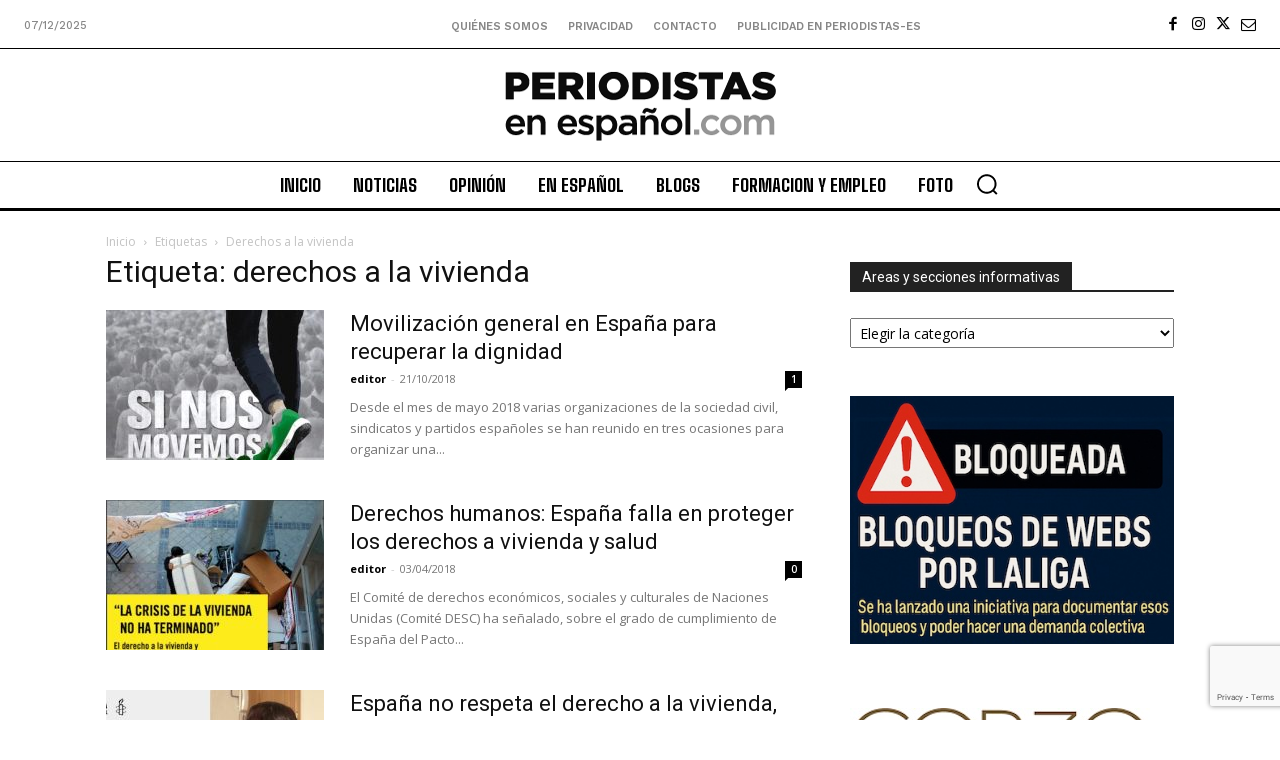

--- FILE ---
content_type: text/html; charset=utf-8
request_url: https://www.google.com/recaptcha/api2/anchor?ar=1&k=6Ld1EpcmAAAAAA2T9hAwpaQEOnlTwkDy4usGD1_R&co=aHR0cHM6Ly9wZXJpb2Rpc3Rhcy1lcy5jb206NDQz&hl=en&v=TkacYOdEJbdB_JjX802TMer9&size=invisible&anchor-ms=20000&execute-ms=15000&cb=2v3h9x81pe6o
body_size: 45684
content:
<!DOCTYPE HTML><html dir="ltr" lang="en"><head><meta http-equiv="Content-Type" content="text/html; charset=UTF-8">
<meta http-equiv="X-UA-Compatible" content="IE=edge">
<title>reCAPTCHA</title>
<style type="text/css">
/* cyrillic-ext */
@font-face {
  font-family: 'Roboto';
  font-style: normal;
  font-weight: 400;
  src: url(//fonts.gstatic.com/s/roboto/v18/KFOmCnqEu92Fr1Mu72xKKTU1Kvnz.woff2) format('woff2');
  unicode-range: U+0460-052F, U+1C80-1C8A, U+20B4, U+2DE0-2DFF, U+A640-A69F, U+FE2E-FE2F;
}
/* cyrillic */
@font-face {
  font-family: 'Roboto';
  font-style: normal;
  font-weight: 400;
  src: url(//fonts.gstatic.com/s/roboto/v18/KFOmCnqEu92Fr1Mu5mxKKTU1Kvnz.woff2) format('woff2');
  unicode-range: U+0301, U+0400-045F, U+0490-0491, U+04B0-04B1, U+2116;
}
/* greek-ext */
@font-face {
  font-family: 'Roboto';
  font-style: normal;
  font-weight: 400;
  src: url(//fonts.gstatic.com/s/roboto/v18/KFOmCnqEu92Fr1Mu7mxKKTU1Kvnz.woff2) format('woff2');
  unicode-range: U+1F00-1FFF;
}
/* greek */
@font-face {
  font-family: 'Roboto';
  font-style: normal;
  font-weight: 400;
  src: url(//fonts.gstatic.com/s/roboto/v18/KFOmCnqEu92Fr1Mu4WxKKTU1Kvnz.woff2) format('woff2');
  unicode-range: U+0370-0377, U+037A-037F, U+0384-038A, U+038C, U+038E-03A1, U+03A3-03FF;
}
/* vietnamese */
@font-face {
  font-family: 'Roboto';
  font-style: normal;
  font-weight: 400;
  src: url(//fonts.gstatic.com/s/roboto/v18/KFOmCnqEu92Fr1Mu7WxKKTU1Kvnz.woff2) format('woff2');
  unicode-range: U+0102-0103, U+0110-0111, U+0128-0129, U+0168-0169, U+01A0-01A1, U+01AF-01B0, U+0300-0301, U+0303-0304, U+0308-0309, U+0323, U+0329, U+1EA0-1EF9, U+20AB;
}
/* latin-ext */
@font-face {
  font-family: 'Roboto';
  font-style: normal;
  font-weight: 400;
  src: url(//fonts.gstatic.com/s/roboto/v18/KFOmCnqEu92Fr1Mu7GxKKTU1Kvnz.woff2) format('woff2');
  unicode-range: U+0100-02BA, U+02BD-02C5, U+02C7-02CC, U+02CE-02D7, U+02DD-02FF, U+0304, U+0308, U+0329, U+1D00-1DBF, U+1E00-1E9F, U+1EF2-1EFF, U+2020, U+20A0-20AB, U+20AD-20C0, U+2113, U+2C60-2C7F, U+A720-A7FF;
}
/* latin */
@font-face {
  font-family: 'Roboto';
  font-style: normal;
  font-weight: 400;
  src: url(//fonts.gstatic.com/s/roboto/v18/KFOmCnqEu92Fr1Mu4mxKKTU1Kg.woff2) format('woff2');
  unicode-range: U+0000-00FF, U+0131, U+0152-0153, U+02BB-02BC, U+02C6, U+02DA, U+02DC, U+0304, U+0308, U+0329, U+2000-206F, U+20AC, U+2122, U+2191, U+2193, U+2212, U+2215, U+FEFF, U+FFFD;
}
/* cyrillic-ext */
@font-face {
  font-family: 'Roboto';
  font-style: normal;
  font-weight: 500;
  src: url(//fonts.gstatic.com/s/roboto/v18/KFOlCnqEu92Fr1MmEU9fCRc4AMP6lbBP.woff2) format('woff2');
  unicode-range: U+0460-052F, U+1C80-1C8A, U+20B4, U+2DE0-2DFF, U+A640-A69F, U+FE2E-FE2F;
}
/* cyrillic */
@font-face {
  font-family: 'Roboto';
  font-style: normal;
  font-weight: 500;
  src: url(//fonts.gstatic.com/s/roboto/v18/KFOlCnqEu92Fr1MmEU9fABc4AMP6lbBP.woff2) format('woff2');
  unicode-range: U+0301, U+0400-045F, U+0490-0491, U+04B0-04B1, U+2116;
}
/* greek-ext */
@font-face {
  font-family: 'Roboto';
  font-style: normal;
  font-weight: 500;
  src: url(//fonts.gstatic.com/s/roboto/v18/KFOlCnqEu92Fr1MmEU9fCBc4AMP6lbBP.woff2) format('woff2');
  unicode-range: U+1F00-1FFF;
}
/* greek */
@font-face {
  font-family: 'Roboto';
  font-style: normal;
  font-weight: 500;
  src: url(//fonts.gstatic.com/s/roboto/v18/KFOlCnqEu92Fr1MmEU9fBxc4AMP6lbBP.woff2) format('woff2');
  unicode-range: U+0370-0377, U+037A-037F, U+0384-038A, U+038C, U+038E-03A1, U+03A3-03FF;
}
/* vietnamese */
@font-face {
  font-family: 'Roboto';
  font-style: normal;
  font-weight: 500;
  src: url(//fonts.gstatic.com/s/roboto/v18/KFOlCnqEu92Fr1MmEU9fCxc4AMP6lbBP.woff2) format('woff2');
  unicode-range: U+0102-0103, U+0110-0111, U+0128-0129, U+0168-0169, U+01A0-01A1, U+01AF-01B0, U+0300-0301, U+0303-0304, U+0308-0309, U+0323, U+0329, U+1EA0-1EF9, U+20AB;
}
/* latin-ext */
@font-face {
  font-family: 'Roboto';
  font-style: normal;
  font-weight: 500;
  src: url(//fonts.gstatic.com/s/roboto/v18/KFOlCnqEu92Fr1MmEU9fChc4AMP6lbBP.woff2) format('woff2');
  unicode-range: U+0100-02BA, U+02BD-02C5, U+02C7-02CC, U+02CE-02D7, U+02DD-02FF, U+0304, U+0308, U+0329, U+1D00-1DBF, U+1E00-1E9F, U+1EF2-1EFF, U+2020, U+20A0-20AB, U+20AD-20C0, U+2113, U+2C60-2C7F, U+A720-A7FF;
}
/* latin */
@font-face {
  font-family: 'Roboto';
  font-style: normal;
  font-weight: 500;
  src: url(//fonts.gstatic.com/s/roboto/v18/KFOlCnqEu92Fr1MmEU9fBBc4AMP6lQ.woff2) format('woff2');
  unicode-range: U+0000-00FF, U+0131, U+0152-0153, U+02BB-02BC, U+02C6, U+02DA, U+02DC, U+0304, U+0308, U+0329, U+2000-206F, U+20AC, U+2122, U+2191, U+2193, U+2212, U+2215, U+FEFF, U+FFFD;
}
/* cyrillic-ext */
@font-face {
  font-family: 'Roboto';
  font-style: normal;
  font-weight: 900;
  src: url(//fonts.gstatic.com/s/roboto/v18/KFOlCnqEu92Fr1MmYUtfCRc4AMP6lbBP.woff2) format('woff2');
  unicode-range: U+0460-052F, U+1C80-1C8A, U+20B4, U+2DE0-2DFF, U+A640-A69F, U+FE2E-FE2F;
}
/* cyrillic */
@font-face {
  font-family: 'Roboto';
  font-style: normal;
  font-weight: 900;
  src: url(//fonts.gstatic.com/s/roboto/v18/KFOlCnqEu92Fr1MmYUtfABc4AMP6lbBP.woff2) format('woff2');
  unicode-range: U+0301, U+0400-045F, U+0490-0491, U+04B0-04B1, U+2116;
}
/* greek-ext */
@font-face {
  font-family: 'Roboto';
  font-style: normal;
  font-weight: 900;
  src: url(//fonts.gstatic.com/s/roboto/v18/KFOlCnqEu92Fr1MmYUtfCBc4AMP6lbBP.woff2) format('woff2');
  unicode-range: U+1F00-1FFF;
}
/* greek */
@font-face {
  font-family: 'Roboto';
  font-style: normal;
  font-weight: 900;
  src: url(//fonts.gstatic.com/s/roboto/v18/KFOlCnqEu92Fr1MmYUtfBxc4AMP6lbBP.woff2) format('woff2');
  unicode-range: U+0370-0377, U+037A-037F, U+0384-038A, U+038C, U+038E-03A1, U+03A3-03FF;
}
/* vietnamese */
@font-face {
  font-family: 'Roboto';
  font-style: normal;
  font-weight: 900;
  src: url(//fonts.gstatic.com/s/roboto/v18/KFOlCnqEu92Fr1MmYUtfCxc4AMP6lbBP.woff2) format('woff2');
  unicode-range: U+0102-0103, U+0110-0111, U+0128-0129, U+0168-0169, U+01A0-01A1, U+01AF-01B0, U+0300-0301, U+0303-0304, U+0308-0309, U+0323, U+0329, U+1EA0-1EF9, U+20AB;
}
/* latin-ext */
@font-face {
  font-family: 'Roboto';
  font-style: normal;
  font-weight: 900;
  src: url(//fonts.gstatic.com/s/roboto/v18/KFOlCnqEu92Fr1MmYUtfChc4AMP6lbBP.woff2) format('woff2');
  unicode-range: U+0100-02BA, U+02BD-02C5, U+02C7-02CC, U+02CE-02D7, U+02DD-02FF, U+0304, U+0308, U+0329, U+1D00-1DBF, U+1E00-1E9F, U+1EF2-1EFF, U+2020, U+20A0-20AB, U+20AD-20C0, U+2113, U+2C60-2C7F, U+A720-A7FF;
}
/* latin */
@font-face {
  font-family: 'Roboto';
  font-style: normal;
  font-weight: 900;
  src: url(//fonts.gstatic.com/s/roboto/v18/KFOlCnqEu92Fr1MmYUtfBBc4AMP6lQ.woff2) format('woff2');
  unicode-range: U+0000-00FF, U+0131, U+0152-0153, U+02BB-02BC, U+02C6, U+02DA, U+02DC, U+0304, U+0308, U+0329, U+2000-206F, U+20AC, U+2122, U+2191, U+2193, U+2212, U+2215, U+FEFF, U+FFFD;
}

</style>
<link rel="stylesheet" type="text/css" href="https://www.gstatic.com/recaptcha/releases/TkacYOdEJbdB_JjX802TMer9/styles__ltr.css">
<script nonce="L12SNx2VAnwIiXOSyu1P0w" type="text/javascript">window['__recaptcha_api'] = 'https://www.google.com/recaptcha/api2/';</script>
<script type="text/javascript" src="https://www.gstatic.com/recaptcha/releases/TkacYOdEJbdB_JjX802TMer9/recaptcha__en.js" nonce="L12SNx2VAnwIiXOSyu1P0w">
      
    </script></head>
<body><div id="rc-anchor-alert" class="rc-anchor-alert"></div>
<input type="hidden" id="recaptcha-token" value="[base64]">
<script type="text/javascript" nonce="L12SNx2VAnwIiXOSyu1P0w">
      recaptcha.anchor.Main.init("[\x22ainput\x22,[\x22bgdata\x22,\x22\x22,\[base64]/[base64]/e2RvbmU6ZmFsc2UsdmFsdWU6ZVtIKytdfTp7ZG9uZTp0cnVlfX19LGkxPWZ1bmN0aW9uKGUsSCl7SC5ILmxlbmd0aD4xMDQ/[base64]/[base64]/[base64]/[base64]/[base64]/[base64]/[base64]/[base64]/[base64]/RXAoZS5QLGUpOlFVKHRydWUsOCxlKX0sRT1mdW5jdGlvbihlLEgsRixoLEssUCl7aWYoSC5oLmxlbmd0aCl7SC5CSD0oSC5vJiYiOlRRUjpUUVI6IigpLEYpLEgubz10cnVlO3RyeXtLPUguSigpLEguWj1LLEguTz0wLEgudT0wLEgudj1LLFA9T3AoRixIKSxlPWU/[base64]/[base64]/[base64]/[base64]\x22,\[base64]\\u003d\x22,\x22aAHCtVRxw47Ct3ofwpUKw4bCoh/Dn8KhQB89wrsGwrQqS8OHw6hFw5jDr8KGEB84cVoMShIeAxfDtMOLKVpSw5fDhcOqw4jDk8Oiw7Flw7zCj8Olw5bDgMO9NGBpw7dMLMOVw5/[base64]/Ci8O+w7TDrMOAFMKFH8O5w7zCoTfCrMK4w6VManp+wp7DjsOpYsOJNsKsHsKvwrgcKF4UezpcQ33DvBHDiHDCjcKbwr/Ct2nDgsOYYMKxZ8O9FRwbwro1JE8Lwrc4wq3Cg8OHwohtR3/DqcO5wpvCsn/Dt8OlwoF1eMOwwqJ+GcOMby/CuQV/wr1lRnHDqD7CmSbCsMOtP8K4G27DrMOewqLDjkZhw6zCjcOWwrvCksOnV8KTN0ldN8K1w7hoJDbCpVXCt2bDrcOpAV0mwpluegFpY8KmwpXCvsOVe1DCnw89WCwgEH/DlWEyLDbDiXzDqBpCHF/Cu8O5wojDqsKIwqHCsXUYw5bCj8KEwpcDHcOqV8KJw6AFw4Rew7HDtsOFwq1YH1NKQcKLWgUCw755wqBDfil2ew7CulfCtcKXwrJuKC8fwrzCgMOYw4oPw7rCh8OMwoYaWsOGfkDDlgQhenLDiErDrMO/wq0ywqhMKQ97wofCnhFPR1loSMORw4jDsirDkMOAIcORFRZJeWDCiGPCrsOyw7DCiyPClcK/JMKuw6cmw4PDnsOIw7xlL8OnFcOZw4DCrCVUHQfDjBjCoG/[base64]/wpB/V8Okwp7CgwwrwrBrCT5TwqHCimLDpMKXRMOjw5HDszokaAnDmTZBQxHDiX1Hw5EdRcOAwqtEQsKnwqw+wpkGN8KCHMKlw5/DsMKlwoUNf17DpnPCvkcHXXAVw44gwrrDs8Ktw7kAXcOqw7XCmSvCuh3DlHHCjMKxwq5Ow6/CmsOnacOrMMK8wpgewopmGxTDqMOWwpHCq8KyP3jDucKWwpzDggw/wr8xw44kw7J/KS5Mw63DvcKjbSdIwphdXjVeeMKONsKxwqU+a0HDiMOOX1LCnUg2N8ONOzvCmMODBMKHCAhSdnrDhMKReVZrw5jCmi7CsMOJLR/[base64]/wpXCs8OWwq15FWnCmsKew4QVFcK3w4UVw7oaw7bCtEHDn2BowoTDjsOlw7Rrw6YeKMKtfsK5w6jCkA/CgFzDj1TDgcK0R8KtbsOeMsK0MsKfw7ZRw4fDusKiw5LCucKHw4fDjsOrET8Rw6EkesOaDG/DusOsY0zDszgfV8K1O8KYd8KBw6VHw4RPw65ew7hnOFcONxfCl2Q2wr/[base64]/[base64]/CrcOndsKwSn0oTQc8w4dSwrd2Z8ONw5o3ZjlzI8OwHsOLw6/DihjCj8OPwpXDpBjDnC/DiMOMJ8KrwqAQacKcbMKcUTzDs8ONwqbDnWtwwpnDrsKqAg/DpcKAwqDCpyXDpcKpa3U6w61HBsOZw5Ixw53Dk2XDpj8cJMK8wqoBYMK2W2fDszgSwrTDusO1HcKiw7DCgw/Ds8KpOj/CniPDqMO6EsOCVMOCwqHDvsKhO8OBwoHCvMKFw7/CqjDDqcOSLUEPQlXCvH5Fwr1+wpNow5TCmFljMsKDU8O/DcO9wqcBbcOIwoLCgsKHIBbDo8KWw7Y6McKUYkxmw5NDRcOcFTQ7ZAIww74vXGVfRcOTa8OoR8Onwq/[base64]/CtR7DlsO2wr1KfyXCpsK6FyDDmMONTsKkbg1WbsKGwq7DlsKpEX3DisOEw5MAH1/DisOBNS3CrsKdcBrDmcKzw5NqwoXDtETCjTFyw7Y5H8O9wqJZw5FvLcO5ZUMHbVEQTsOWb2xOK8Kyw489Dw/DiGDDpAM/fm8Xw6/ChMKOdcKzw4dnEMKvwqATTzXCuBXCpnoNw6t2w7/[base64]/HMOZw79zFkNjw6TDvVU2wp7Dr8KSMMO3RTrDnV4zA07Dix5DJsK+JcKjc8O6w6PDksKwFS4NYMKnXg/[base64]/Cs8K8K8OlMDTDh8OYAMKSP33DpMKeBcKnW1DDjsKPOcKAw4EUw5UFwqDCh8OmRMKfwooawolkTkvDqcKtNcKEw7PCv8Ocwr8+wpDDlMOYJhk5wqfCmsOfw55JworDn8Ktw5lEwr7CpHnDsmJRNRdtw4IZwqvCqGbCgT/[base64]/[base64]/CvMOmfTV0WTsow4d/AEbDg8KHSsKgwoVzworDs8KRYUzCjEdeeyt3DMKjwr/[base64]/DjgUCLTY9wr1ZACUCXgvDg8OMcsKpZGlPFGXDh8KFCATDpMKJbB3DhsKFP8OfwrUNwoYXXi3CqsOQwqPCksOOwrvDisOBw6/CncKAwp7CmcOJQ8OxbA/CknPClMOAZcOlwrMNXy5PFHXDjA8mVkLCjTEAw5I7ZF5WLMKBwr3DhcO/wqvCh2/[base64]/CrGTDmSsqXcK6RsKef8KCw4ocwonDlCsvNMO3w5rCgnkHFMOCwqTDvsOYdMOCw63DicKcwod5e34MwpQPUsKww4fDvz9uwrTDjVLCkh3DucKEw5wRb8K+woBCME9kw4DDpG5ZU2UIfMK0RsOBWiLCjnjCmis6Cjkvw6/ClFpGLMOLLcOHcR7DoW9ZdsK9w6o/QsOPw6R+QMKtwojDkHE3RwxiIh0TKMKvw6rDp8KzY8Kyw41Qw4LCojrCqgldw4zChmHCnsKAwoAGwq7DixPCjmdJwpwTw5TDmAErwr8Fw7PCkFTCqwlGL2d6bChqwpXCocO+BsKQUQ8lTsO/wr/CtMOJw5DCs8OYw5I8IyTDlxoEw5AORMOAwoDDmWHDgsKmw6wJw47CkMKhfy7CvMKRw4PDjEsJFGPDm8OJwpB5WFtja8ONw6/CvcOOESEOwrrCtcO6w7bCicO2wo8hXMKoYMOOwoJPw4LDrnwsUzgrRsK4VHfDrMONaFEpw47CgcKLw5JMCx/CqSrCp8OIIcKiTy3CjDFuw54tDVHDjcORQsK9RUVhSMKGDnNxwoY8w7/CtsKFSzTCjWtdw6nDjsOewr0ZwpnDuMOcwoHDm0bDuC9vwpXCusOewqQnCSNPw6Zsw4obw5fCuFB1VEDCsR7DsCsgIiZsGsOWGjoXwplFLCJXa3zDiEEnw4rDmMK9w5F3RBLDmBQ9woEAwoPDrAlzAsKFQWwiwr5EP8Kow7Aww6/[base64]/CssOAw787NHB2aRTDsMOlNTXCiMKyw5nCj8K1w7YXBsO4fS9cXT/[base64]/CsOMdMKfVcOZLQHDiXzDqiPCsnt2DTU9wpdHHGbDhH8VBsKnwoInScKuw4JvwrVKwoDDj8OkwqzCj2fDqxLDtWltw5Zcw6bDk8O2w5TDoRw5woDCr1XCq8KFwrNiw7jCsxHCkBh2LmQIEVTCs8OwwooOwrzDth/[base64]/DrcOMLjTCvsOqfiPCpQTClMOcw7vCo8KIwobDvsOBSkDCjcKseAkLJ8K8wojDhzkebX8XdcKhW8KnSlHCqmbCnsOzUyTChsKPFcOiXMKmwpo/HcKkZsKbJhtfPcKXwoRCZHHDucOYdMOKDsOfUHXDv8Opw4HCiMOGHiTDji1cw6ARw4HDp8KCw7Z9wq5nw6PCrcOUw6J2w7gqwpNbw6/ChcKBwqXDkAzClcKmHDzDpELCiBnDoRXCtcOMC8O4PcODw5bCjMKySjnCjcK/w5UVYG/[base64]/[base64]/[base64]/ChjTDhEQ9DsK1IDjCj05TKsKsKnM5JsKBIMK9VS/CrTvDksOBaWZEw5Aewp5EEcO4w6nDt8KFQCHDk8OMw6JdwqwOwr5GBh/Cq8O5w70Cwr3Dt3jCvy3DosOZBcKKdzlsYzp/w5DDnStsw5vDlMOXw5nDshxldBTDosOhWMKTwrhMBkYlR8KSDMOhODpZfn7DkMODS3sjwodkw6B9E8KOw5LDtMOCOsO2w4ZTRsOvworCmE7Cqj1aPWx2KMOPw7QPwoFSZFZNw7bDpVXCiMKmLMOHBjbCnsKkw7M5w6MLZMOsdWjDo3DCmcOuwqpca8KJe0UKw7/DqsOWw75Cw5bDh8KaU8OxMB9IwqxPDXQZwrZZwrrCtivDtCPCu8K6wqvDuMK8VDPDhcONUl0Xw67CigJQwqoRUXBww67DksOhw5LDv8KBYMKmwozCj8OVXsOFa8KzBsOJwq9/[base64]/wo3CnWF3woYDw6UrwqzDoMOidcKRD1jDksOrw7rDlsO/[base64]/FFh1wooHwol3w4rCt8Kqw51GSWJ8P8KCaQc+w74FXcKjfQLCjMOpwoZRw7zCrMKycsKcwprDtHzChjFjwrTDlsOrwp/DoH7DmMOYwp/Cg8OHVMKKZ8KXMsKYwqnDkMKKH8ONw5PDmMObwpQsGSjDukvCo2Rjw4Y0UcOTwo0nLcK3w5d0d8OCPMK7wqoKw7o7UgnDi8OpZhrCr13DoxLChcK8IMO4wrYRwqTDpzliBzwkw6d+wq0YSsKkIEnDrERbe2/DqcKSwoV/AMK/ZcK4wpIncsOjw4tEPlA7wrzDuMKsO23DmMOvwqPDosKTUQ1zw4JhNT9wHxvDknV2RH9ewqLDp2YRa3pwbMOzwpvDncK/w7jDu1Z1OzDCrsK1ecKTRMO3w4XCkiY6w6MDVg3Dn3gUwpTCnwg0w4vDvxnCm8OIfMKdw54Tw7J3wr8zwpU7wr96w77CvhISD8OrWsO/ASrCtnvCiR8BbiMOwq9uw4FTw6Apw6ZQw6TCgsKzaMKJwovCnRJQw6YXw5HCuBI1wrNiw4fCt8ORPxPCg1phZ8OfwoJNw5EJw4XCgGnDpMKPw5kvAmZfwrIww6NWwrYwElAhwoTCrMKvG8OXw77Cm18fwqMdZyhSw6TCucKww5FGw5fDtR45w43DoyRQC8OPasOyw5/Ck3NkwofDrBMzL1vCghkzw4EBw6TDi0x7wpgxHDfCvcKbw4LCpC3DhMOtwp4ma8OgaMKNUk4VwpTDp3DCoMKPTGNOaA9vOyTCqC4dbgMMw4Q/czwcZMKJwrQnwoPCn8OLw6zDu8OTB304wobCtMOnP3wLw6zChFQtTsKtJydvfx/CqsOlw7nCqsKCRcO3Lx4Rw4cCDz/CqMOOBznCgsOkDcKmQG7Ck8OyEBMHZ8O4Y2vCk8OrZcKfw7vChSNVwrHCo0UgBsO0P8OgcVIjwrTDjgldw7ZaHRgoEFUCCsOQSUQ5wqouw7bCtwt2ZwzCkBnCjcKhcX8Iw4gswql8P8OOD2VUw6TDuMOew4sJw5PDnl/DocO2IhIgaDUSw40uXMKhw5TDnw49w6LCiywJdBfDgMOxw4zCgMOwwoE2wo3DnTRdwqTDvMOYGMKNwqs/wqfCnQrDicOJACVDBMKpwooLbkM7w5IkHXAHHMOON8Oww7nDs8OSF1YfBDIfCMK7w695w79PGjXCsQ4Kw6HDmTQJw4I7w4DCmmQ4cWDCi8O4w64ZKcOqwrXCjivDksOfw6jDqsOxY8Klw7fCkmJvwp5EZMOuw73Do8KVQSIaw6/DskHCtcOLLQ3DrsOtwpHDoMOgw63CnijDlcOKw5XCoUksAVYuSCVJLsKMJg08bRhzBDPCoRXDrh5vw5XDowI8GMOWw58DwpjCiyPDmkvDjcO+wqx5BXIrbMO0QB/DhMOxPAPDgcO1wolVwpYIAcO4wpBIY8OpTBJfH8OAwrXDjGx+w73Cu07CvWPCmlvDucOJwqNQw5XCuyLDgCRbw6Ahwp7DjsOmwqsoSnTDk8KIXzh3dVNmwpxOD1vClcOjUsKfKm1kw4h+wplKC8KQD8O3w5rDjcKkw4/DjicEd8OIBTzCuExWDSVfwpJqbUUkc8KiEUlGElhvWEVlVCIbF8OyOiFbwqrDhnbCt8K+w60kw63DpwHDiFt2XsK+w5/ChGYXVcOjNkPClcK3w58Tw73Cok4gwqnCv8O/w6rDtcO/P8KZwr/DmU9AKsOew5FEwrkewr5FNkhrJ0heacOgwrfCsMKGPcOpwq3Cmm5Yw6HCoX4+wp1rw6wTw5UhVMOSFMOtwoM1bsOIwodFTX12wqYtCxpvwqsGB8OIw6rClD7DscKWw6nCqDPCtzrCkcOPU8O2TMKLwq8/wqoIMcKIwrMnRcKqwp8Zw4PDpB3DsHtRRF/DvwQbDMKewqDDtsOiXl3Dt2E0w41jw5Auwr7CpxUQVFbDvsODwooAwrDDpMOyw6lKZWtLwqrDkcOswpPDvMK6wqcORsKVw6fDnMKuTcObOsODDgMLLcOfw77CqwkGwqDDjVgsw4VXw4zDt2ddbMKdAsKfTsOIPMOtw7AtMsO2PQfDsMOoCsKdw5Y6cF/Dj8KBw6XDv3vDtHcLbHZ6AlcMwqnDuATDmRnDqMOhBTDDsy/DmUzCqjDCh8KswpEVw4M2Ul42woTDhVcOw7XCtsOCw53DiAEyw6bDqC8dckAMwr01X8O1wqrChFDCh3/Cg8O5wrRdwoh3AsOFw4LCtyQRw7lZIHsDwpNFCw09ShxLwplvcMKjEcKfD0MLR8OyWTPCtWDCjSPDjMKUwo7Cr8KhwrxnwpozTMOQUsOxQC0pwocMwphDMCDDt8OkK1MnwpPDkm/[base64]/w7XCl3lGMMK8wq10O8O/wqoEU2xDw7LCn8KqOcKXwpHDvcK7IcKoMFHDj8O+wrZywpvDoMKOwqDDscKnY8O9C0EdwoYLbcOVMcKKa1gAw4QLFx7CqFI6KEt7w6LChcKgwopawrTDlMO2QRrCpCTCk8KJE8Ktw6HCh2zCj8OcKsOLFMO8V3R2w4YLWcK2IMOOMsKtw5rDhi/DrsK1w743P8OEJVrDmmBWwoBXYsK7LjpjWcONwqZ7bFrDo0rDun/Cjy3CgWxawrQ7wp/[base64]/CmmdSw6JfDGdEw7LDmgTCoGLDjcOuYRjCusOZb1lPWCcKwo0CLFo0YsO5Un56PXEkCz5qYsObGMK1LcKBLMKSwpQsHcOSO8OTLnLDrcKbLzTCtQnDhcO4V8OlfmV0ccO7MwrChsKZfcOFw54oeMOZUFfCln80ScK8wq/DsU/DgsKlCTdYLTzCrwh7w543fMKtw4rDnDV1wp0YwpnDigHCt3bDvW3DrcKawq1sN8OhOMKxw6BswrrDkBLDjsK8w7rDs8O6KsKLRsOiF3Q0wrDClmbCnxzDhXEjw7Nnw7zDjMO8w6F+TMK1YcKKwrrDucKSIsK+wrzCmVjCqmzCqj/[base64]/[base64]/DnSdsLyzDqwYSw7TCgxzDpcK9w7HDnAvDm8Kxw5dgw7Z1wq1dwpbCjsOSw7DCkBVRPjttQjkawrbDgMObwpbDl8Kuw5PDvR3DqyktMTAoB8OPIXXDg3Ebw5PCr8K3A8OtwrFyPcKRwovCn8KXwrolw7LDg8OLw57Dt8O4bMKZeBDCo8OPw5TCpx/[base64]/[base64]/CtMKIwop4wo51wo7DscO0QhrClsKAP8K2w6hTF8KRVRoTw4NUw5nCusKCEw0+wosrw57DhW5Ew6EKLgZ1GcKjWiHCmcOlwpzDimPCoR8gB2oGPcKDa8O2wr3Cuh9YcEbCj8OlF8O2RUF3A1hYw5nCqGBROnUAw7vDicOMw69UwrnCoyQeXQ8iw7LDujILwr/DtcOVw78Iw7U2AlXCgMOzX8KYw40jIMK8w6dVQi7DvMO1RsOgRMKwehfChHbCuQfDrUXCh8KkAsKMAMOPEnrDnj7DpRLDjMOAwo/[base64]/DhsKmVRrDr8Oxw5vDjDHCi8KTU2/CvlUBw4rCgcO8wps/Q8OLw4XCpV1ow55Ww7zCn8O/SsOFCzDCjMOLVXnDsEkjwoXCpkZLwrBqw55ZaG/ClE5Tw6VqwoUNwppzw4Rwwq1eLULDkG7DnsK/wpvDt8K9w5hYw51xwqQTwqjChcOgXgE9w7NnwptLwqnClEXDpcOlZMKlIl/CnC5CVcOEfn51SMKFwqjDkSvCqAAuw4tlwq/DjcKEwrRzT8OEw4NewqEDIUUQw6FRDkQJw57DrgfDtMOENMOlQMOPP31uRA5nw5LDjMOtwqc/f8OUw7Fiw6otw6HDucO7Myh1c1TCusOtw6TComLDgsORSMKUKMOKQB3CssKWasOXB8KOairDiwgHJlDClsOoHsKPw4nDhsKSAMOJw4wOw4I6wpTDrhljT13DvHPClh1MNMOUTcKKFcOyNMKpMsKKwqsyw6DDt3DCk8KUasOUwqPCrV/[base64]/b8OkwrzCscOTwqFTHsKPw7vCjhd6wqjDlsOjwrnDocOtwq4pw6TCqXTCsArCp8Kow7XCtsK5wrvDsMORwo7Dj8OFGVkBBcOTw41+wqxga0jCi1rCkcKJworDoMOjKcKHw4zCn8OoWEQNc1Uwf8K/[base64]/QsOzw7xgw4zCq8K8P8KPCmnCgMKdwpPDg8KjTcOJWcOyw55Rwro9TGARwrrDiMKbwrjCkDHDmsOPw6x/w7/[base64]/DtMOzwpdTw4VWwq9BwqvDs8KLZsO+Il5CFQHDiMK6wqkbw7zDisKZwqtlYxdqAFMUw4wQXcOYw64CWMKxUnJUwqbCvsOMw5vDgG9owpY7wpzCiiPDsT5gM8Kiw4PDuMK5wp97GgLDsg/DvsKVwoVDwqp/[base64]/DhH3CqcKCGcKJwrnDiAHCulICw5UEI8KxBlzCrMKKw6PCksKBcsODWxtow6lwwpgsw6RnwoUJYsKBByZjNTIkaMO7PWPCocKXw4FCwr/Dii5lw7sYwqkrwrtuTWBjNloRAcKyeCvCkH/DocOmdWV/wovDscOLw4sVwprDuWMjQScZw6DCocKaO8OcEsOOw6lrY3bCuVfCumx1wpReLsKRw7fDqMKzdsKxYlzClMOyR8KRDMKnN3fDrsOJw5bCrwrDnSg8w5VqO8K4w50Vw5HCicK0DjjCqcOww4NVNh1pw5Y1Yh9sw554Z8O3wq/DgcOUQ0IxMi7CnsKBw5vDqETCq8KEcsKUMkfDkMKBFlLClABUawFvGMKUwr3DrsO3w6/CojAFD8KqJUrCjDEPwpRdworCksKSEyZyNMKdQcOJbDHDhRXDu8OQC1pxaXUswo/DiGjCimPCijDDlcOkGMKJFMKHwojCg8OrCAdGwr/CksO2TCwxw6PDjMOQw4rCqcOseMOmVQFtwrgNw60Hw5DDu8O0woIMWFvCssKNw4dWZC0Rwr18L8K/[base64]/DtFUDw6rCsE7DqMO+w7rCs8KXM8O8Qzt+wqTCvDYbTcK3wo8pw61twp14bAsFScOow7N5PDN7wopqw5PDiFYXYMOkUQwQNlTCiV/DvhNJwrhxw6TDncOAB8KYcFlQKcOmEcOEwppcwqh9MhzDkitdPcKDUkrCsTPDqcOFwp0ZasKtYcOpwoV0wpJMwqzDhBVcw4oNwqtrCcOCA10jw6bCicKPMDDDhMOgwpBUwrZPw5IhdQDCi1jDhC7DkhUccA1FSMOgdsKWw5NRNDHDtMKZw5bCgsKiQVrCkz/CrcOUMsOOYRfCocKiwp47w69jw7bDkXIow6rCiDHCu8OxwqNGCkRzw7h0w6HDi8OHLGDCim3CtMKwSsO7UHQLwp/DvjzCmnICWMOaw6tQQcOxQ1JkwqEdfsOkWcKqesOXVxERwqoTwobCrMOQwrvDmsO9wo5CwprDr8KTWsO8acOUIFbCvH7DrUDCmis7wqTDksKNwpJawrXDuMKCdcOCw7V4woHCvcO/w6rDgsOfw4fCuAvDixrDuVdHJMK6IsKAbxdzwqBVwptHwo3CusOpHD3DoApzFMKVKjzDiB8XF8OGwoHCs8O0wp/CisO4FkDDqcK5wpUFw4/CjXPDqj8Ew6PDlnMYwqbCgsO+QsKQwrfDksKRITJjwrPCgmhiBsOGwqtRYMOqw79Da3ktecODfcKIW2zDoQRswqRnw4DDuMK1w7ICTsOJw7bCjsODw6HDklPDvGNAwr7CuMKjwqXDqMO2S8K/woMLJFdNcsOAw4HCtz8bHDfCusOcY11CwojDjx1GwoxsQsKlLcKnUMOaQzQ6LcO/w4TClWAEw4wwHsKhwoATUxTCusOjwprCicOgRsOeUnDDmSZpwpMCw4pqPTvDnMOwLcOIwoYbcsOwMFTDsMOew73DkwB/[base64]/CpcOewqzDijzDqgs8w5AqMCbDkkxbw6LDs03ChxnCtcOBwobCnMKdDsKGw792wpsxUiZeakhuw6dsw7LDkmLDrsOvwr7CvsKnwpPDlcKaclFlFCApFkdlIHDDlMKXwp4Fw6h9BcKTTsOiw4jCt8OEOMO8wpzCjm4uFMO8CT/Ci2d/w5rDiz7DqEJsEcKrw6gMw6vCiHVPDRHDsMO5w4E0DsK8w4bCosOwEsK5w6c2czXDrlDDm1gxw4zCsHcXRsKDGybCqF9Gw7RgTMKWFcKRHcKicFUEwpcWwoNuw6snw4JOw6/[base64]/[base64]/DsMOvwp/CiklOScKUTl4lBcOuw6hhw4FgMUvCiBFZw7oow5TCjMKYw58wIcO2wqfCh8KgIkHCr8KBw4FPw7ELw50AYsK5w7Nxw5ZcCgbCu0rCu8KIw5sew4A9w4vCpMKqIcKZdz3DusOWCMO/flTChMK2U1LDlkoDaB3DuinDnXs4R8OFHcKwwojDlsKaSMOpwq89w6ModEMqwpIHw5TCsMOKfMKlw5hlwooZCsKNwqLCiMOuwqsXGMKNw74lwrbCvUXDtsOww4PCgcO/w5V9OsKPWcKTw7DDkQTCpMK1wrMUBA0AX2PCm8KBfG0HNcKccEnCjsOhwpXCqDtQw4zCnATCvnzDh0VPIMOTwprCtFcqw5bCiQsfwprCuCXDicOXeW1mwp3DvMKLwojDvW7CssOvO8OLdxtVNTlea8O5wqXDk2FhQhfDr8OLwpjDscKoO8KHw6cAbj/CsMO5Yiwfw6zCoMOZw4V5w5oqw5/CmsOXbUVZVcO3A8Oxw73DoMOQR8K4w4wkHcKwwp/[base64]/w5s+fMO6JhU0YUl8wp3CscKQw6fDvlgGXcKYwqRrFUnDvzAvXcOnXsKvwo1nwqd8wrJnwqDCrMKEAsOSX8K5wobDrnrDl1wYwr3CoMKOI8OIUcOff8O+QcOWDMKVXsOyDwRwe8OpCytrNF0RwolCHsOYwobDpsORw4HCrlLDom/Du8OPEMObRipAw5QdGWspCcK2w5JWLcOcw7DDqMO5FWQvQcKIwonDoEpfwoTCtj/ClRQ8w5RzHgcaw6PDsTZaWHPDrjRHw5fDtgjCjWNQw6psGsKKw7fDvSfCkMKYw5oHw6/CrBMXw5N5VcO8I8K5YMKlSVDDtQRHKmY4HMOTWCguwqnCkGrDssKAw7bCrsKyRwIqw7VCw5BZfGQUw67DhBXCt8KHMkzCljzCilnCusKRH3M3HSsEwpXCmMOFcMKdwqDCnsKeDcKVfcOYZx7CrsKJHF7CvcOoFQ9vw64/E3cGw6tVwpMMIcO/wo9Pw77CqsOSwoARSEvCsHRKSizDpEjCucKCw4DDucOcC8O7wrfDq3VOw51MGMKZw4p1fyHClMKERMKCwogvwp9wXW59F8Opw4PDnMO3ecKlKMOxw6HCrAYCwr3Cp8K2HcK0KlLDuU8PwqrDl8K7wqrDs8KOw4Z9AsOXw6k3HMKgOnASwrvDrwEiZHgkHhnDuk/[base64]/[base64]/Du8O0Cys7IlvConPCo3jCnEk5NsOfXcO7RTbCu3vDvTjDkn/DkMK3dsOdwqLCncOiwqVpNSfDvcOcKMOXwoLCu8KXFsKPSyR1Ik3DrcOdLsOqGHQIw6lhw5/CujYSw6XDg8Kyw7cYw7UxclwvBg5owrVuwrPCr35oc8KNw7DDvjVSBl7DmQlQFsOQdsOWfxnDkMOYwpoaIMKIICRew4I6w7fDv8OWFyXDo1PDn8KrOVkIw6TCscKnwojCisK/wp3DqGcYwprCrSDCgcOaMWlfTwcLwp/Cl8Opw6vCoMKdw5doYgB6dWA4wpPCs2nDsFbCgMOQw7LDlsKNZXHDmHfCvsOpw5jDr8KOwqN5GGTDlDwtNgbCrMOdPG3Dg27CrcOfw6zCsGgzaC57w67DsH3ChxVOAEZ5w57DqyFgWWI7GMKcTsOCCBrDlsKbRsO/w58caDdSwpLDu8KGEsKjGnkQEsOtwrHCmBrDpglmw7zDs8KLw5vCsMOlwpvCgcKnwrN9w6/DjsOffsK5w43DrFR1wo4PDnzCgMONwq7DncKqOMKdaAvDpcKnYl/DghnDlMKBwrxoLcKGw4DCgVzCmcK5eiVGN8KVPcOVwoXCqMKVwqMuw6nDvGYwwp/Dn8KhwqIZHsOIWcOuX1zCv8KABMKmw75ZBGciHMK/[base64]/[base64]/wrLCpQs6BcOcIsOew75Bwq9cUTvDqcO+wqPDuj5Lw5fCvUwqwrXDtWYOwp3DrRZ6wo5jOhLCshrDhMKfwq7CjcKbwrNRw6DCicKFWljDuMKJfMKPwpR9wqlxw4LCl0cDwr4cwqnDuC5NwrLDtcO5wqJcVyDDqWc/[base64]/[base64]/CmcOjLMOgMcOnXmt/CMKfwqHDp8ORw7Z4BcO6esOEUMK6HsKbwrgdwqoGw7LDlUohwqDCk2Z3w6LDtTlBw4rDn010dWRqScK8w781MsKoKcO1TsOnBMOiZG4pwpZCKxHDpcOBwoTDlnzClW0Iw5p9DMOjB8KqwpfCq3R/ZcOBw5nCtT9pwoHDk8OrwrtLwpXCisKbVgrCl8OLd1gcw7PCi8K3wos/wrMGwozDjRxZwoPDglFawrLCocOtEcKDwp83dsK8wrd4w5Apw5fDtsOew4JqBMODw4bCmcK1w7Y2wqXCt8ONw6XDiGvCuHkWMQbDqxtAQxYBBMOqYsKfw60Rw4Ehw5PDlRdZw6EYwprCnyrChsKSwqHDrsOkAsO1w5V7wqphbmVmH8O5w68Vw47Dv8O5wp/CkWrDnsO5HiYoS8KDJjBudikidjHDsTsTw5TDk0I4BsKSNcO/w4TCj3nDuHcfwqsFEsKxBSItwrhcBwXDj8O2w4Q0wqdZInLDjV4wK8Kxw5dqLMOJFH/Dr8KuwqfDqnnCgMO8wptDw4kwY8Opd8Kww5rDtMK/TgbCncKSw63CmcOTKgDCkVfCvQ1wwqYXwoLCrcOSThbDuR3CtsOTKQfCmsO9w5ZGasODwo4iwoUnNA5le8KBL3jCnsO3w6ZIw7XCgMKQw7okKSrDuh7CmDh+wqY5woM4Ghc/w4N+VTPDuSMkw6bDpMK9URVYwqJPw6UPw4vDizDChzbCi8Opw6/DtsK2KhNqT8KrwqvDqzDDogkYJ8OMQ8OWw5YJDcK7wpnCksK4wp3DscOsTgd1QSbDpljCn8OHwqXCsCsYw7bCjsOFB0PCgMKJUMObO8OWw7rDjCHCqXo9aXTCim8xwrnCpwFjVsK/EcKmSnjDokHClVVKSsO+PMOHwrfCkEADw4LCqMKcw4lyIx/DoWhsWRLDsggcwq7Con/DhEbCqjVywqgiwrHDukNYOkcmXMKAGlIUR8O3wroNwpUzw6dRwpwjSDPDgVlUOMOaVMKhw43CqsOuw6TCnlQxTcOgw5YQesOpVFgxUEwAwqsewo9wwpDDlcKwZMO1w5jDhcOMXzMLOHrDgcOrw5YKw5Z5wqHDvBnChcKrwpNEw6bCph3Dk8KfHyIQeSHCmsKwDzM/w7/[base64]/Cs1wnFMK5f8K7wol0wp0Kwp0hwoLDksKOwqjDgSXDnMOpYDjDssOINcK0ZlLCswovwpEgKsKOw7zDgcOAw794wrBQwrs/eB3DsU7CtQ8zw6/[base64]/w4TCmMKawrTCiE7Ckl/DpsOWT1/[base64]/Cn8OZwpLCsMKiwqLCh8KcI8KwX8Odw6TDscK6w5zDlMK1dMOFw4Y9wqpAQcO6w67ChsOjw4HDrcKhw5jCoAh3wrDClnhJA3bCqynDvy4Kwr3CjcOBT8OXwojDscKfw4wkVEnCjD3CrMKywq7CkAoWwqFCf8Ouw77CmcKhw4/CkMKpMMOwAcKcw7zDn8Orw5PCpyvCt1wYw7LClwHCoHlpw7/[base64]/CnwdwUcKww6FfJVrClsO9woDDhzvCosKhPTfDoFLClHZNTcO0WxnDtsOEwqxUwqTClR9nHSoUI8OdwqVAf8K2w7lBfmHCusOxRnnDi8Ocw7hqw5vDhMKOw6dSY3d2w6jCowVuw4puQho4w5vDmMOXw4/Ds8KrwpsywpjCgR4cwrvCisKnLsKwwqR7asOLXyLCj2TCocKUw6vCuDxlSsOww4UqF3IwWknCn8OIY1DDgsKhwqF3w48JVE/Djz47w7vDsMKyw4bCs8K7w4FvXGEaDhglPTLCvMO0CEYnwo/ClQPCmTwKw5Yuw6IYwrfDvcKtwoZ2wrHDhMKkw7XDrk3DkS3Ct2sSwoNjYHXCsMOtwpXCtMKxw6DDmMOmf8O6LMKDw4fCuxvCp8K/w40Twq/CjlQOw5bDusKiQAs6wqTDuQnDm1rDhMOOwofCjz0Twotqw6XCicOtBcOJTMKRZiNdPQhEV8KSwoNDw4QvNBNpQsOOcCIwIQ7Dgzp8WcK0LREnAMKRIW/DgCrCimUYw4thw5LDkMOgw7dbw6HDiDwQdiBnwpXCicO3w6zCo2bDhiDDicKzwq5Gw6XCkg1LwqXCugLDssK7w4TDmEIawrkgw7x4w63Dn17DsWPDsFvDrsK6HRvDtMK5w53DsUEZwq8uIsO0woFRPcKVf8Odw7jCrcOVKzbDo8KAw5pRwq5zw5rCiwkbfH/DhMO5w7vChDU1SMONwobCksKLOxTDrsOvwqBPXsOqwoQPNMKPwooWPMKNCj/CqMOjfcKZaFXDoUB9wp40X1fChMKfwoPDoMKnwo3Dt8ONb1QtwqTDmsKxwoBxFCfDqMKsfxDDjMOAZBPDksOUw7dXPsOtR8OXwrIhWyzClcK3w4fCpTTCh8KewonCvErDjsONw4QBXQRcDgh1w7nDucO1OG/DlCtAccKowrU5wqAMw7ICInnCtMKPQ1XCssKWEMOUw6XDsjtMwrzCpmVDwrd3wovDgTXCncOpwqVsSsKQw57DosKKwoDCmMKhw5lZBxTCoyRoT8Ktw6rCm8KrwrDDrcKMwqvDlMKCdsO4G27CiMOFw78EE3djBsOMPmrCvcOEwo/ChMO8csK8wqrDlWTDjsKLwqbChEhjwpnCgcKlIMOJKcOLWVhzFcKrdiJxLHrCgmppwrN/Lx1NNsOVw4TCnHjDpF7DtMOwO8OGesOKwp/CosKvwpHCgzBKw5B4w7RvYl8Nw7zDjcK7OVQResOPw4B/[base64]/[base64]/DpA\\u003d\\u003d\x22],null,[\x22conf\x22,null,\x226Ld1EpcmAAAAAA2T9hAwpaQEOnlTwkDy4usGD1_R\x22,0,null,null,null,1,[21,125,63,73,95,87,41,43,42,83,102,105,109,121],[7668936,342],0,null,null,null,null,0,null,0,null,700,1,null,0,\[base64]/tzcYADoGZWF6dTZkEg4Iiv2INxgAOgVNZklJNBoZCAMSFR0U8JfjNw7/vqUGGcSdCRmc4owCGQ\\u003d\\u003d\x22,0,0,null,null,1,null,0,0],\x22https://periodistas-es.com:443\x22,null,[3,1,1],null,null,null,1,3600,[\x22https://www.google.com/intl/en/policies/privacy/\x22,\x22https://www.google.com/intl/en/policies/terms/\x22],\x22AVCxR0yDR4jCeXiqD5t3l0OyC1UVsi8udF4klTP/gBk\\u003d\x22,1,0,null,1,1765140994053,0,0,[215,107,101,92,184],null,[130,42,131,12],\x22RC-tbSvcvMPDHtotg\x22,null,null,null,null,null,\x220dAFcWeA75mZUrXV6x2pTrE70yJ7GsqRO7O223ke35A9vLIPVcCtHSkAUoyX8AhvdxjGhRcIToXSuX_KPwUPEGD-ebACDwWMYPwg\x22,1765223794014]");
    </script></body></html>

--- FILE ---
content_type: text/html; charset=utf-8
request_url: https://www.google.com/recaptcha/api2/aframe
body_size: -269
content:
<!DOCTYPE HTML><html><head><meta http-equiv="content-type" content="text/html; charset=UTF-8"></head><body><script nonce="QvTyJXOs4RqaPHRvCD2ObQ">/** Anti-fraud and anti-abuse applications only. See google.com/recaptcha */ try{var clients={'sodar':'https://pagead2.googlesyndication.com/pagead/sodar?'};window.addEventListener("message",function(a){try{if(a.source===window.parent){var b=JSON.parse(a.data);var c=clients[b['id']];if(c){var d=document.createElement('img');d.src=c+b['params']+'&rc='+(localStorage.getItem("rc::a")?sessionStorage.getItem("rc::b"):"");window.document.body.appendChild(d);sessionStorage.setItem("rc::e",parseInt(sessionStorage.getItem("rc::e")||0)+1);localStorage.setItem("rc::h",'1765137395744');}}}catch(b){}});window.parent.postMessage("_grecaptcha_ready", "*");}catch(b){}</script></body></html>